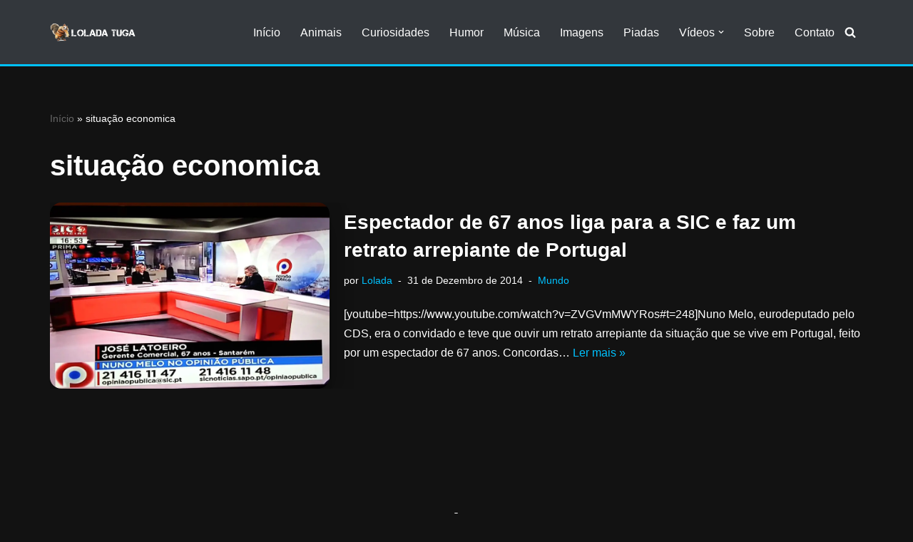

--- FILE ---
content_type: text/html; charset=utf-8
request_url: https://www.google.com/recaptcha/api2/aframe
body_size: 184
content:
<!DOCTYPE HTML><html><head><meta http-equiv="content-type" content="text/html; charset=UTF-8"></head><body><script nonce="48owP5IXIL4u47VGcaBmJA">/** Anti-fraud and anti-abuse applications only. See google.com/recaptcha */ try{var clients={'sodar':'https://pagead2.googlesyndication.com/pagead/sodar?'};window.addEventListener("message",function(a){try{if(a.source===window.parent){var b=JSON.parse(a.data);var c=clients[b['id']];if(c){var d=document.createElement('img');d.src=c+b['params']+'&rc='+(localStorage.getItem("rc::a")?sessionStorage.getItem("rc::b"):"");window.document.body.appendChild(d);sessionStorage.setItem("rc::e",parseInt(sessionStorage.getItem("rc::e")||0)+1);localStorage.setItem("rc::h",'1769238146804');}}}catch(b){}});window.parent.postMessage("_grecaptcha_ready", "*");}catch(b){}</script></body></html>

--- FILE ---
content_type: application/javascript; charset=utf-8
request_url: https://fundingchoicesmessages.google.com/f/AGSKWxXLZnVpRZhUndW_RITKVZGx-dOrjT6tTXIyAjMD_qz7JWziBtM5PQ6n8eBB0MDpVLRHgEUdVcOXo-Yksz-RYJiwdogfjHyyUtkKjRgcbOxa9mL7PVsSHKupj0WOr24k0Ceiit38-jNc5ccW8-g3pN4sr8DedYW0gNCaK9b7_7fhh_AY4mPc9LRc900=/_/ads/leaderboard./components/ads_&expandable_ad_/delivery/vbafr.php/adSearch?
body_size: -1290
content:
window['e04b0cc4-faca-44b6-8355-4be574390f56'] = true;